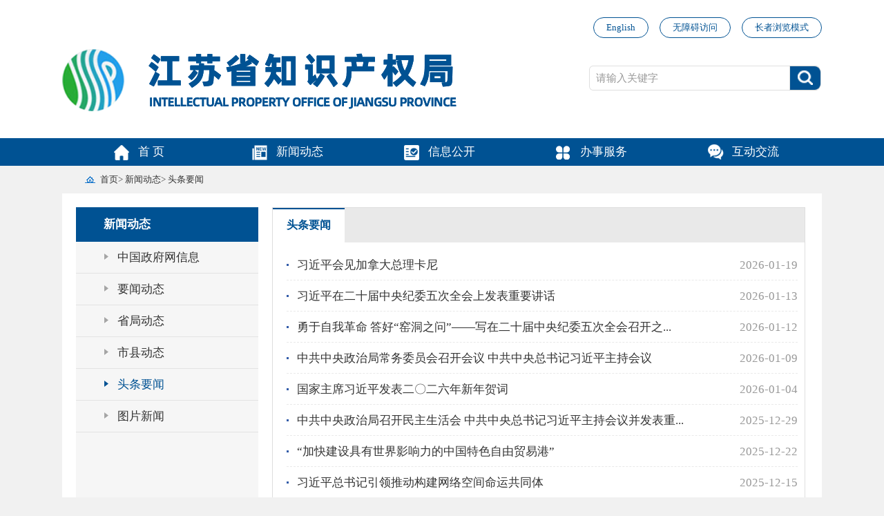

--- FILE ---
content_type: text/html
request_url: https://jsip.jiangsu.gov.cn/col/col78250/index.html
body_size: 6133
content:
<!DOCTYPE html>
<html>
	<head>
	<!--GS_0001_C11-->
		<meta http-equiv="X-UA-Compatible" content="IE=edge,chrome=1" />
		<meta http-equiv="Content-Type" content="text/html; charset=utf-8" /><script language="javascript" src="/module/jslib/jquery/jquery.js"></script>
<script language="javascript" src="/module/jslib/urite/urite.min.js"></script>
<meta name='WebId' content='16'>

		<meta name="renderer" content="webkit">
		<link rel="stylesheet" type="text/css" href="/images/2099/hanweb.css" />
		<link rel="stylesheet" type="text/css" href="/images/2099/column.css"/>
		<script src="/images/2099/jquery-1.8.3.js"></script>
		<title>江苏省知识产权局 头条要闻</title>
<meta name='Maketime' content='2026-01-19 09:03:06'>
<meta name="SiteName" content="江苏省知识产权局">
<meta name="SiteDomain" content="jsip.jiangsu.gov.cn,zscqj.jiangsu.gov.cn">
<meta name="SiteIDCode" content="3200000046">
<meta name="ColumnName" content="头条要闻">
<meta name="ColumnDescription" content="">
<meta name="ColumnKeywords" content="">
<meta name="ColumnType" content="">
<meta name="channel" content="头条要闻">
<meta name="chnlcatalog" content="">
<meta name="server" content="http://jsip.jiangsu.gov.cn/col/col78250/index.html,,">
<style>
.position{background: #f1f1f1;}

.con {
    margin: 0 auto 30px;}
.con-right-title span.on1{line-height: 46px;
			color: #005293;
			border-top: 2px #005293 solid;
			background-color: #fff;}
.default_pgContainer {
    background: #fff;
}
.con-left-list li.selected a {
    color: #005293;}
.con-left .con-left-title{background:#005293;}
.default_pgPerPage{display:none;}
.nav{margin-bottom:0px!important;}
.con-left .con-left-list{background-color: #f6f6f6;min-height: 726px;}
.con-right .con-right-list{min-height: 700px;border-bottom: 1px solid #dedede;}
.con-right-list ul li{border-bottom: 1px dashed #e9e9e9;}
.con-right-list ul {
    padding-right: 10px;
}
.hui{color:#999;}
.default_pgToolbar td{padding:0!important;}
body{min-width:1100px;}
.con-left-list li a{padding-right:10px;}
</style>
 <script>
    //    宽度可变(1200或1100)
        $("body").css("min-width","1100px");
    </script>

	</head>
	<body id="page_type" alt="栏目页">
    <div id="barrierfree_container">
				<script src="/script/0/1911041208106935.js"></script>


		<!--内容-->
				<!--当前位置-->
				<div class="position">
					<div class="position-txt w" ergodic="navigation" barrierfree_zone_dsc="导航区,当前访问位置。">
						<table cellspacing="0" cellpadding="0" border="0" class="tab-dang"><tr><td style="width:30px; text-align:center;"><img style="margin-top:-3px;" src="/picture/-1/1572684803865.png"></td><td><a href="/index.html" class="bt_link">首页</a></td><td><table width="100%" cellspacing="0" cellpadding="0" border="0">
<tr>
<td> > <a href="/col/col75863/index.html" class="bt_link">新闻动态</a></td><td> > <a href="/col/col78250/index.html" class="bt_link">头条要闻</a></td>
</tr></table></td></tr></table>
<style>
    .tab-dang{height: 40px;
        font-size: 13px;}
    .tab-dang{font-size: 13px;}
</style>

					</div>

				</div>
				<!--当前位置结束-->
		<div class="con w clearfix">
			<!--左侧-->
			<div class="con-left" ergodic="navigation" barrierfree_zone_dsc="导航区,左侧栏目导航。">
				<div class="con-left-title">
					新闻动态

				</div>
					<ul class="con-left-list">
    <li> <a href="/col/col75874/index.html">中国政府网信息</a> </li><li> <a href="/col/col75877/index.html">要闻动态</a> </li><li> <a href="/col/col75875/index.html">省局动态</a> </li><li> <a href="/col/col75876/index.html">市县动态</a> </li><li> <a href="/col/col78250/index.html">头条要闻</a> </li><li> <a href="/col/col80619/index.html">图片新闻</a> </li>
</ul>
			</div>
			
			<!--右侧-->
			<div class="con-right" ergodic="view" barrierfree_zone_dsc="视窗区,当前栏目信息列表。">
				<div class="con-right-title">
					<span class="on1">头条要闻		</span>
					
				</div>
				
				<div class="con-right-list" style="background-color: #fff;">
					 
					 	<div id="288186"><script type="text/xml"><datastore>
<nextgroup><![CDATA[<a href="/module/web/jpage/dataproxy.jsp?page=1&appid=1&appid=1&webid=16&path=/&columnid=78250&unitid=288186&webname=%25E6%25B1%259F%25E8%258B%258F%25E7%259C%2581%25E7%259F%25A5%25E8%25AF%2586%25E4%25BA%25A7%25E6%259D%2583%25E5%25B1%2580&permissiontype=0"></a>]]></nextgroup>
<recordset>
<ul class="clearfix">																		</ul>
<record><![CDATA[
<li style="width:100%;clear:both;"><span>2026-01-19</span>											<a href='https://www.gov.cn/yaowen/liebiao/202601/content_7054926.htm'title='习近平会见加拿大总理卡尼'target="_blank">习近平会见加拿大总理卡尼</a>											</li>	]]></record>
<record><![CDATA[
<li style="width:100%;clear:both;"><span>2026-01-13</span>											<a href='https://www.gov.cn/yaowen/liebiao/202601/content_7054532.htm'title='习近平在二十届中央纪委五次全会上发表重要讲话'target="_blank">习近平在二十届中央纪委五次全会上发表重要讲话</a>											</li>	]]></record>
<record><![CDATA[
<li style="width:100%;clear:both;"><span>2026-01-12</span>											<a href='https://www.gov.cn/yaowen/liebiao/202601/content_7054486.htm'title='勇于自我革命 答好“窑洞之问”——写在二十届中央纪委五次全会召开之际'target="_blank">勇于自我革命 答好“窑洞之问”——写在二十届中央纪委五次全会召开之...</a>											</li>	]]></record>
<record><![CDATA[
<li style="width:100%;clear:both;"><span>2026-01-09</span>											<a href='https://www.gov.cn/yaowen/liebiao/202601/content_7054263.htm'title='中共中央政治局常务委员会召开会议 中共中央总书记习近平主持会议'target="_blank">中共中央政治局常务委员会召开会议 中共中央总书记习近平主持会议</a>											</li>	]]></record>
<record><![CDATA[
<li style="width:100%;clear:both;"><span>2026-01-04</span>											<a href='https://www.gov.cn/yaowen/liebiao/202512/content_7053495.htm'title='国家主席习近平发表二〇二六年新年贺词'target="_blank">国家主席习近平发表二〇二六年新年贺词</a>											</li>	]]></record>
<record><![CDATA[
<li style="width:100%;clear:both;"><span>2025-12-29</span>											<a href='https://www.gov.cn/yaowen/liebiao/202512/content_7052839.htm'title='中共中央政治局召开民主生活会 中共中央总书记习近平主持会议并发表重要讲话'target="_blank">中共中央政治局召开民主生活会 中共中央总书记习近平主持会议并发表重...</a>											</li>	]]></record>
<record><![CDATA[
<li style="width:100%;clear:both;"><span>2025-12-22</span>											<a href='https://www.gov.cn/yaowen/liebiao/202512/content_7052126.htm'title='“加快建设具有世界影响力的中国特色自由贸易港”'target="_blank">“加快建设具有世界影响力的中国特色自由贸易港”</a>											</li>	]]></record>
<record><![CDATA[
<li style="width:100%;clear:both;"><span>2025-12-15</span>											<a href='https://www.gov.cn/yaowen/liebiao/202512/content_7051186.htm'title='习近平总书记引领推动构建网络空间命运共同体'target="_blank">习近平总书记引领推动构建网络空间命运共同体</a>											</li>	]]></record>
<record><![CDATA[
<li style="width:100%;clear:both;"><span>2025-12-12</span>											<a href='https://www.gov.cn/yaowen/liebiao/202512/content_7050963.htm'title='中央经济工作会议在北京举行 习近平发表重要讲话'target="_blank">中央经济工作会议在北京举行 习近平发表重要讲话</a>											</li>	]]></record>
<record><![CDATA[
<li style="width:100%;clear:both;"><span>2025-12-01</span>											<a href='https://www.gov.cn/yaowen/liebiao/202511/content_7049899.htm'title='《求是》杂志发表习近平总书记重要文章《推进党的自我革命要做到“五个进一步到位”》'target="_blank">《求是》杂志发表习近平总书记重要文章《推进党的自我革命要做到“五个...</a>											</li>	]]></record>
<record><![CDATA[
<li style="width:100%;clear:both;"><span>2025-11-24</span>											<a href='https://www.gov.cn/yaowen/liebiao/202511/content_7049111.htm'title='中共中央举行纪念胡耀邦同志诞辰110周年座谈会 习近平发表重要讲话'target="_blank">中共中央举行纪念胡耀邦同志诞辰110周年座谈会 习近平发表重要讲话</a>											</li>	]]></record>
<record><![CDATA[
<li style="width:100%;clear:both;"><span>2025-11-17</span>											<a href='https://www.gov.cn/yaowen/liebiao/202511/content_7048753.htm'title='《习近平法治文选》第一卷出版发行'target="_blank">《习近平法治文选》第一卷出版发行</a>											</li>	]]></record>
<record><![CDATA[
<li style="width:100%;clear:both;"><span>2025-11-10</span>											<a href='https://www.gov.cn/yaowen/liebiao/202511/content_7047577.htm'title='第十五届全国运动会在广东广州隆重开幕 习近平出席开幕式并宣布运动会开幕'target="_blank">第十五届全国运动会在广东广州隆重开幕 习近平出席开幕式并宣布运动会...</a>											</li>	]]></record>
<record><![CDATA[
<li style="width:100%;clear:both;"><span>2025-11-07</span>											<a href='https://www.gov.cn/yaowen/liebiao/202511/content_7047270.htm'title='习近平：认真学习贯彻党的二十届四中全会精神 高标准建设海南自由贸易港'target="_blank">习近平：认真学习贯彻党的二十届四中全会精神 高标准建设海南自由贸易...</a>											</li>	]]></record>
<record><![CDATA[
<li style="width:100%;clear:both;"><span>2025-11-03</span>											<a href='https://www.gov.cn/yaowen/liebiao/202511/content_7046883.htm'title='习近平主席出席亚太经合组织第三十二次领导人非正式会议并对韩国进行国事访问纪实'target="_blank">习近平主席出席亚太经合组织第三十二次领导人非正式会议并对韩国进行国...</a>											</li>	]]></record>
<record><![CDATA[
<li style="width:100%;clear:both;"><span>2025-10-31</span>											<a href='https://www.gov.cn/yaowen/liebiao/202510/content_7046515.htm'title='习近平出席亚太经合组织第三十二次领导人非正式会议并发表重要讲话'target="_blank">习近平出席亚太经合组织第三十二次领导人非正式会议并发表重要讲话</a>											</li>	]]></record>
<record><![CDATA[
<li style="width:100%;clear:both;"><span>2025-10-24</span>											<a href='https://www.gov.cn/yaowen/liebiao/202510/content_7045444.htm'title='中国共产党第二十届中央委员会第四次全体会议公报'target="_blank">中国共产党第二十届中央委员会第四次全体会议公报</a>											</li>	]]></record>
<record><![CDATA[
<li style="width:100%;clear:both;"><span>2025-10-21</span>											<a href='https://www.gov.cn/yaowen/liebiao/202510/content_7045117.htm'title='中国共产党第二十届中央委员会第四次全体会议在北京开始举行'target="_blank">中国共产党第二十届中央委员会第四次全体会议在北京开始举行</a>											</li>	]]></record>
<record><![CDATA[
<li style="width:100%;clear:both;"><span>2025-10-20</span>											<a href='https://www.gov.cn/yaowen/liebiao/202510/content_7045023.htm'title='确保基本实现社会主义现代化取得决定性进展——写在党的二十届四中全会召开之际'target="_blank">确保基本实现社会主义现代化取得决定性进展——写在党的二十届四中全会...</a>											</li>	]]></record>
<record><![CDATA[
<li style="width:100%;clear:both;"><span>2025-10-13</span>											<a href='https://www.gov.cn/yaowen/liebiao/202510/content_7044029.htm'title='以习近平同志为核心的党中央引领推动新时代妇女事业发展和妇联工作纪实'target="_blank">以习近平同志为核心的党中央引领推动新时代妇女事业发展和妇联工作纪实</a>											</li>	]]></record>
<record><![CDATA[
<li style="width:100%;clear:both;"><span>2025-10-09</span>											<a href='https://www.gov.cn/yaowen/liebiao/202510/content_7043504.htm'title='文明之光照亮复兴之路——以习近平文化思想为指引赓续中华文脉、谱写时代华章'target="_blank">文明之光照亮复兴之路——以习近平文化思想为指引赓续中华文脉、谱写时...</a>											</li>	]]></record>
<record><![CDATA[
<li style="width:100%;clear:both;"><span>2025-09-22</span>											<a href='https://www.gov.cn/yaowen/liebiao/202509/content_7041577.htm'title='《习近平关于民政工作论述摘编》出版发行'target="_blank">《习近平关于民政工作论述摘编》出版发行</a>											</li>	]]></record>
<record><![CDATA[
<li style="width:100%;clear:both;"><span>2025-09-18</span>											<a href='https://www.gov.cn/yaowen/liebiao/202509/content_7041093.htm'title='中国人民抗日战争暨世界反法西斯战争胜利80周年纪念活动总结会议在京举行习近平亲切接见纪念活动筹办工作各方面代表'target="_blank">中国人民抗日战争暨世界反法西斯战争胜利80周年纪念活动总结会议在京...</a>											</li>	]]></record>
<record><![CDATA[
<li style="width:100%;clear:both;"><span>2025-09-15</span>											<a href='https://www.gov.cn/yaowen/liebiao/202509/content_7040604.htm'title='习近平同瑞士联邦主席凯勒-祖特尔就中瑞建交75周年互致贺电'target="_blank">习近平同瑞士联邦主席凯勒-祖特尔就中瑞建交75周年互致贺电</a>											</li>	]]></record>
<record><![CDATA[
<li style="width:100%;clear:both;"><span>2025-09-08</span>											<a href='https://www.gov.cn/yaowen/liebiao/202509/content_7039477.htm'title='习近平将出席金砖国家领导人线上峰会'target="_blank">习近平将出席金砖国家领导人线上峰会</a>											</li>	]]></record>
<record><![CDATA[
<li style="width:100%;clear:both;"><span>2025-09-03</span>											<a href='https://www.gov.cn/yaowen/liebiao/202509/content_7038994.htm'title='纪念中国人民抗日战争暨世界反法西斯战争胜利80周年大会在京隆重举行天安门广场举行盛大阅兵仪式 习近平发表重要讲话并检阅受阅部队'target="_blank">纪念中国人民抗日战争暨世界反法西斯战争胜利80周年大会在京隆重举行...</a>											</li>	]]></record>
<record><![CDATA[
<li style="width:100%;clear:both;"><span>2025-09-01</span>											<a href='https://www.gov.cn/yaowen/liebiao/202509/content_7038631.htm'title='习近平在上海合作组织成员国元首理事会第二十五次会议上的讲话（全文）'target="_blank">习近平在上海合作组织成员国元首理事会第二十五次会议上的讲话（全文）</a>											</li>	]]></record>
<record><![CDATA[
<li style="width:100%;clear:both;"><span>2025-09-01</span>											<a href='https://www.gov.cn/yaowen/liebiao/202508/content_7038529.htm'title='习近平和彭丽媛为出席2025年上海合作组织峰会的国际贵宾举行欢迎宴会'target="_blank">习近平和彭丽媛为出席2025年上海合作组织峰会的国际贵宾举行欢迎宴...</a>											</li>	]]></record>
<record><![CDATA[
<li style="width:100%;clear:both;"><span>2025-08-25</span>											<a href='https://www.gov.cn/yaowen/liebiao/202508/content_7037599.htm'title='“共建中华民族共同体 书写美丽西藏新篇章”——习近平总书记率中央代表团出席西藏自治区成立60周年庆祝活动纪实'target="_blank">“共建中华民族共同体 书写美丽西藏新篇章”——习近平总书记率中央代...</a>											</li>	]]></record>
<record><![CDATA[
<li style="width:100%;clear:both;"><span>2025-08-18</span>											<a href='https://www.gov.cn/yaowen/liebiao/202508/content_7036916.htm'title='习近平同志《论坚持全面深化改革》第一卷、第二卷出版发行'target="_blank">习近平同志《论坚持全面深化改革》第一卷、第二卷出版发行</a>											</li>	]]></record>
<record><![CDATA[
<li style="width:100%;clear:both;"><span>2025-08-11</span>											<a href='https://www.gov.cn/yaowen/liebiao/202508/content_7035735.htm'title='习近平同俄罗斯总统普京通电话'target="_blank">习近平同俄罗斯总统普京通电话</a>											</li>	]]></record>
<record><![CDATA[
<li style="width:100%;clear:both;"><span>2025-08-08</span>											<a href='https://www.gov.cn/yaowen/liebiao/202508/content_7035470.htm'title='以新发展理念为指引 加快构建新发展格局——习近平总书记引领中国经济高质量发展'target="_blank">以新发展理念为指引 加快构建新发展格局——习近平总书记引领中国经济...</a>											</li>	]]></record>
<record><![CDATA[
<li style="width:100%;clear:both;"><span>2025-08-04</span>											<a href='https://www.gov.cn/yaowen/liebiao/202508/content_7035101.htm'title='习近平就研究吸收网民对“十五五”规划编制工作意见建议作出重要指示'target="_blank">习近平就研究吸收网民对“十五五”规划编制工作意见建议作出重要指示</a>											</li>	]]></record>
<record><![CDATA[
<li style="width:100%;clear:both;"><span>2025-07-28</span>											<a href='https://www.gov.cn/yaowen/liebiao/202507/content_7034030.htm'title='文化是灵魂——习近平文化思想在浙江的溯源与实践'target="_blank">文化是灵魂——习近平文化思想在浙江的溯源与实践</a>											</li>	]]></record>
<record><![CDATA[
<li style="width:100%;clear:both;"><span>2025-07-21</span>											<a href='https://www.gov.cn/yaowen/liebiao/202507/content_7032760.htm'title='习近平同毛里塔尼亚总统加兹瓦尼就中毛建交60周年互致贺电'target="_blank">习近平同毛里塔尼亚总统加兹瓦尼就中毛建交60周年互致贺电</a>											</li>	]]></record>
<record><![CDATA[
<li style="width:100%;clear:both;"><span>2025-07-14</span>											<a href='https://www.gov.cn/yaowen/liebiao/202507/content_7031746.htm'title='走出一条中国特色城市发展道路——以习近平同志为核心的党中央引领城市工作纪实'target="_blank">走出一条中国特色城市发展道路——以习近平同志为核心的党中央引领城市...</a>											</li>	]]></record>
<record><![CDATA[
<li style="width:100%;clear:both;"><span>2025-07-07</span>											<a href='https://www.gov.cn/yaowen/liebiao/202507/content_7030763.htm'title='《习近平生态文明文选》第一卷出版发行'target="_blank">《习近平生态文明文选》第一卷出版发行</a>											</li>	]]></record>
<record><![CDATA[
<li style="width:100%;clear:both;"><span>2025-06-23</span>											<a href='https://www.gov.cn/yaowen/liebiao/202506/content_7028797.htm'title='习近平会见新西兰总理拉克森'target="_blank">习近平会见新西兰总理拉克森</a>											</li>	]]></record>
<record><![CDATA[
<li style="width:100%;clear:both;"><span>2025-06-16</span>											<a href='https://www.gov.cn/yaowen/liebiao/202506/content_7027931.htm'title='《求是》杂志发表习近平总书记重要文章 《用中长期规划指导经济社会发展是我们党治国理政的一种重要方式》'target="_blank">《求是》杂志发表习近平总书记重要文章 《用中长期规划指导经济社会发...</a>											</li>	]]></record>
<record><![CDATA[
<li style="width:100%;clear:both;"><span>2025-06-09</span>											<a href='https://www.gov.cn/yaowen/liebiao/202506/content_7026860.htm'title='习近平同缅甸领导人敏昂莱就中缅建交75周年互致贺电'target="_blank">习近平同缅甸领导人敏昂莱就中缅建交75周年互致贺电</a>											</li>	]]></record>
<record><![CDATA[
<li style="width:100%;clear:both;"><span>2025-06-03</span>											<a href='https://www.gov.cn/yaowen/liebiao/202505/content_7026023.htm'title='《求是》杂志发表习近平总书记重要文章《加快建设教育强国》'target="_blank">《求是》杂志发表习近平总书记重要文章《加快建设教育强国》</a>											</li>	]]></record>
<record><![CDATA[
<li style="width:100%;clear:both;"><span>2025-05-26</span>											<a href='https://www.gov.cn/yaowen/liebiao/202505/content_7025180.htm'title='习近平向第二十届中国西部国际博览会致贺信'target="_blank">习近平向第二十届中国西部国际博览会致贺信</a>											</li>	]]></record>
<record><![CDATA[
<li style="width:100%;clear:both;"><span>2025-05-19</span>											<a href='https://www.gov.cn/zhengce/202505/content_7024130.htm'title='中共中央 国务院印发《党政机关厉行节约反对浪费条例》'target="_blank">中共中央 国务院印发《党政机关厉行节约反对浪费条例》</a>											</li>	]]></record>
<record><![CDATA[
<li style="width:100%;clear:both;"><span>2025-05-12</span>											<a href='https://www.gov.cn/yaowen/liebiao/202505/content_7023357.htm'title='“不为一时一事所惑，不为风高浪急所扰” ——习近平主席对俄罗斯进行国事访问并出席纪念苏联伟大卫国战争胜利80周年庆典纪实'target="_blank">“不为一时一事所惑，不为风高浪急所扰” ——习近平主席对俄罗斯进行...</a>											</li>	]]></record>
<record><![CDATA[
<li style="width:100%;clear:both;"><span>2025-05-07</span>											<a href='https://www.gov.cn/yaowen/liebiao/202505/content_7022579.htm'title='习近平同欧洲理事会主席科斯塔、欧盟委员会主席冯德莱恩就中欧建交50周年互致贺电'target="_blank">习近平同欧洲理事会主席科斯塔、欧盟委员会主席冯德莱恩就中欧建交50...</a>											</li>	]]></record>
</recordset>
</datastore></script></div><link rel="stylesheet" type="text/css" href="/module/web/jpage/theme/default/css/jpage.css"/><script language="javascript" src="/module/jslib/datepicker/WdatePicker.js"></script><script language="javascript" src="/module/jslib/jquery/cookie/jquery.cookie.js"></script><script language="javascript" src="/module/web/jpage/jquery.jpage.js"></script><script>var param_288186 = {col:1,appid:'1',webid:16,path:'/',columnid:78250,sourceContentType:1,unitid:'288186',webname:'江苏省知识产权局',permissiontype:0}; function jpage_288186(){$('#jpageform_288186 :input').each(function(){param_288186[$(this).attr('name')]=$(this).val();});$('#288186').jpage({themeName:'default',showMode:'full',totalRecord:1000,openCookies:false,dataBefore:'<ul class="clearfix">										',dataAfter:'								</ul>',groupSize:3,proxyUrl:'/module/web/jpage/dataproxy.jsp',perPage:15,barPosition:'bottom',ajaxParam:param_288186});};$(function(){$('#288186').jpage({themeName:'default',showMode:'full',totalRecord:73,openCookies:false,dataBefore:'<ul class="clearfix">										',dataStore:$('#288186').children('script').html(),dataAfter:'								</ul>',groupSize:3,proxyUrl:'/module/web/jpage/dataproxy.jsp',perPage:15,barPosition:'bottom',ajaxParam:param_288186});});</script>

				</div>
			</div>
		</div>
		<!--内容结束-->
		
						<script src="//jsip.jiangsu.gov.cn/script/0/73b5fa9852a74a178213072c9592c924.js"></script>
<style>
.footer{ padding-top:0px;}
</style>
		
		
		

		<script>
            $(".con-left-list li a").each(function(){
                $this = $(this);
                if($this[0].href==String(window.location)){
                    $this.parent("li").addClass("selected");
                }
            });
		</script>
</div>
	</div>
<!-- visitcount Begin --><iframe src='../../module/visitcount/visit.jsp?type=2&i_webid=16&i_columnid=78250' name="vishidden" id="vishidden" frameborder="0" style="width:0; height:0; display:none"></iframe><!-- visitcount End -->
<script language="javascript" src='/script/web_front.js'></script>
</body>
</html>


--- FILE ---
content_type: text/html;charset=UTF-8
request_url: https://jsip.jiangsu.gov.cn/module/visitcount/visit.jsp?type=2&i_webid=16&i_columnid=78250
body_size: 195
content:













<script>window.location.replace('https://www.jiangsu.gov.cn/vc/vc/interface/visit.jsp?type=2&i_webid=16&i_columnid=78250&i_articleid=0&url=http://jsip.jiangsu.gov.cn/col/col78250/index.html');</script>


--- FILE ---
content_type: text/css
request_url: https://jsip.jiangsu.gov.cn/images/2099/column.css
body_size: 1023
content:
@charset "utf-8";

*{margin: 0; padding: 0; box-sizing: border-box;}
body{background-color: #fff; font-family: "微软雅黑";}
.w{width: 1100px; margin: 0 auto;}
.clearfix{content: ""; display: table; clear: both;}
a{color:#333333;}
a:hover{color:#005293;transition:all 0.2s;-webkit-transition:all 0.2s;-o-transition:all 0.2s;-moz-transition:all 0.2s;}
/*主导航*/

/* 背景图 */

/*当前位置*/
.position{
	width: 100%;
	height: 40px;
	line-height: 40px;
	background-color: #f1f1f1;
}
.position .position-txt{
	padding-left: 25px;
	font-size: 13px;
	color: #454545;
}

/*内容*/
.con{
	margin: 0 auto 30px;
	background: #fff;
	padding: 20px 0 30px 0;
}
/*左侧*/
.con .con-left{
	float: left;
	width: 264px;
	margin:0 20px 0 20px;
	background-color: #efefef;
}
.con-left .con-left-title{
	width: 264px;
	height: 50px;
	line-height: 50px;
	padding-left: 40px;
	font-size: 17px;
	font-weight: bold;
	color: #fff;
	background-color: #005293;
}
.con-left .con-left-list{
	width:264px;
	font-size: 17px;
	color: #333;
	background-color: #fff;
}
.con-left-list li{
	width: 264px;
	line-height: 45px;
	padding-left: 40px;
	border-bottom: 1px #e3e3e3 solid;
}
.con-left-list li a{
	padding-left: 20px;
	background: url(hui3.png) no-repeat left 16px;
	font-size: 17px;
	color: #333;
	display:block;
}
.con-left-list li:hover a{
	background: url(blue3.png) no-repeat left 16px;
	color:#005293;
}

 .con-left-list li.selected a{
	background: url(blue3.png) no-repeat left 16px;
	color: #005293;
}

/*右侧*/
.con .con-right{
	float: left;
	width: 772px;
	background-color: #f9f9f9;
	border:1px solid #dedede;

}
.con-right .con-right-title{
	width: 770px;
	height: 50px;
	background-color: #e9e9e9;
}
.con-right-title span{
	float: left;
	padding:0 20px;
	height: 50px;
	line-height: 50px;
	text-align: center;
	font-size: 16px;
	font-weight: bold;
	color: #606060;
	background-color: #e9e9e9;
}


.con-right .con-right-list{
	width: 770px;
	background-color: #fff;
}
.con-right-list ul{
	font-size: 17px;
	color: #333;
	width: 750px;
	margin: 0 0 0 20px;
	padding-top: 10px;
}
.con-right-list ul li{
	padding-left: 15px;
	height: 45px;
	line-height: 45px;
	font-size: 17px;
	background: url(dian.png) no-repeat left center;
}

.con-right-list ul li a{
	color: #333;
}
.con-right-list ul li span{
	float: right;
	color: #999;
}

/*.footer-banner{*/
	/*width: 100%;*/
	/*height: 40px;*/
	/*line-height: 40px;*/
	/*font-size: 13px;*/
	/*color: #fff;*/
	/*text-align: center;*/
	/*background-color: #427fda;*/
/*}*/

/*.footer{*/
	/*width: 100%;*/
	/*height: 110px;*/
	/*line-height: 110px;*/
	/*font-size: 13px;*/
	/*color: #999;*/
	/*text-align: center;*/
	/*background-color: #dbdbdb;*/
/*}*/


--- FILE ---
content_type: application/javascript
request_url: https://jsip.jiangsu.gov.cn/script/0/73b5fa9852a74a178213072c9592c924.js
body_size: 1818
content:
document.writeln("<div class=\'footer\'>");
document.writeln("  <div class=\'w1100 cf\' style=\'position: relative;\' ergodic=\'serve\' barrierfree_zone_dsc=\'服务区,当前为网页底部服务区，有党政机关标志、纠错、主办单位、icp备案号、网站标识码、公安备案号、版权声明、网站导航等服务内容。\'>");
document.writeln("      <div class=\'f_left\'>");
document.writeln("          <a href=\'http://bszs.conac.cn/sitename?method=show&id=105E03E77EB221CFE053012819ACD4B6\' target=\'_blank\' title=\'党政机关\'><img src=\'http://jsip.jiangsu.gov.cn/picture/204/1911041142486289482.png\' alt=\'党政机关\'></a>");
document.writeln("         <a id=\"_jiucuo_\" href=\"https://zfwzgl.www.gov.cn/exposure/jiucuo.html?site_code=3200000046&url=http%3A%2F%2Fwb.jiangsu.gov.cn%2F\" target=\'_blank\' title=\'政府网站找错\'>");
document.writeln("          <img src=\'http://jsip.jiangsu.gov.cn/picture/204/1911041142485818768.png\' alt=\'政府网站找错\'>");
document.writeln("          </a>");
document.writeln("      </div>");
document.writeln("      <div class=\'f_con\'>");
document.writeln("          <ul class=\'cf\'>");
document.writeln("              <li><a href=\'/col/col75921/index.html\' target=\'_blank\'>版权声明</a></li>");
document.writeln("              <li>|</li>");
document.writeln("              <li><a href=\'/col/col76301/index.html\' target=\'_blank\'>网站导航</a></li>");
document.writeln("              <li>|</li>");
document.writeln("              <li><a href=\'http://mail.js.gov.cn/\' target=\'_blank\'>邮箱系统</a></li>");
document.writeln("              <li>|</li>");
document.writeln("              <li><a href=\'/col/col75924/index.html\' target=\'_blank\'>信息量统计</a></li>");
document.writeln("          </ul>");
document.writeln("          <div><a style=\'margin: 0 10px;\' href=\'https://beian.miit.gov.cn/\' target=\'_blank\' title=\'网站备案序号\'>网站备案序号：苏ICP备2023024089号</a><a style=\'margin: 0 10px;\' href=\'http://www.beian.gov.cn/portal/registerSystemInfo?recordcode=32010602010422\' target=\'_blank\' title=\'苏公网安备\'><img src=\'http://jsip.jiangsu.gov.cn/picture/204/1911041156343843157.png\' alt=\'苏公网安备\'>苏公网安备：32010602010422</a></div>");
document.writeln("          <p>版权所有：江苏省知识产权局    政府网站标识码：3200000046    维权援助热线：400-8869-661</p>");
document.writeln("          <p style=\'color:#fff;\'>地址：江苏省南京市建邺区汉中门大街145号江苏政务服务中心二期六楼    邮编：210036</p>");
document.writeln("      </div>");
document.writeln("      <div class=\'f_right\'>");
document.writeln("          <a><img src=\'http://jsip.jiangsu.gov.cn/picture/0/2510211052466006444.png\' height='90' alt=\'官方微信\'></br>官方微信</a>");
document.writeln("      </div>");
document.writeln("  </div>");
document.writeln("</div>");
document.writeln("<!--<div class=\'foot\'>");
document.writeln("  版权所有：江苏省知识产权局");
document.writeln("</div>-->");
document.writeln("<!--<script id=\"_jiucuo_\" sitecode=\'3200000046\' src=\'https://zfwzgl.www.gov.cn/exposure/jiucuo.js\'></script>-->");
document.writeln("");
document.writeln("");
document.writeln("<style>");
document.writeln("/* 底部样式 */");
document.writeln(".w1100 {");
document.writeln("  width: 1100px;");
document.writeln("  margin: 0 auto;");
document.writeln("}");
document.writeln(".footer{");
document.writeln("  height:auto;");
document.writeln("  background:#0d4775;");
document.writeln("  padding: 10px 0 4px;");
document.writeln("}");
document.writeln(".f_con ul a,.f_con,.f_con p a,.f_con div a{");
document.writeln("  color:#fff;");
document.writeln("}");
document.writeln(".f_con ul li{float:left;}");
document.writeln(".f_con ul li{");
document.writeln("  margin:3px 5px;");
document.writeln("}");
document.writeln(".f_left{position: absolute;left:0px;top:20px;}");
document.writeln(".f_con ul{width:355px;margin:0px auto;}");
document.writeln(".f_con{text-align: center;margin:0 auto;line-height: 25px;}");
document.writeln(".f_right{position: absolute;right:0px;top:0px; text-align:center;color:#fff;}");
document.writeln(".f_right a{ color:#fff;}");
document.writeln(".foot{");
document.writeln("  display:none;");
document.writeln("}");
document.writeln(".footer{");
document.writeln("  display:block;");
document.writeln("}");
document.writeln("@media only screen and (max-width:767px){");
document.writeln("/* 底部 */");
document.writeln(".w1100 {");
document.writeln("  width: 1100px;");
document.writeln("  margin: 0 auto;");
document.writeln("}");
document.writeln(".footer{");
document.writeln("  display:none;");
document.writeln("}");
document.writeln(".foot{");
document.writeln("  display:block!important;");
document.writeln("  height:4.1rem;");
document.writeln("  line-height:4.1rem;");
document.writeln("  background:#1a56a8;");
document.writeln("  color:#fff;");
document.writeln("  text-align: center;");
document.writeln("  font-size: 1.1rem;");
document.writeln("  margin-top:0.8rem;");
document.writeln("}");
document.writeln("}");
document.writeln("</style>");
document.writeln("<style>");
document.writeln("    /* 适老化底部样式 */");
document.writeln("    .old_type .f_con {");
document.writeln("        text-align: center;");
document.writeln("        margin: 0 auto;");
document.writeln("        line-height: 40px;");
document.writeln("    }");
document.writeln("");
document.writeln("    .old_type .f_con ul {");
document.writeln("        width: 430px !important;");
document.writeln("    }");
document.writeln("");
document.writeln("    .old_type .f_con,");
document.writeln("    .old_type .f_con ul a,");
document.writeln("    .old_type .f_con p a {");
document.writeln("        color: #fff;");
document.writeln("        font-size: 20px;");
document.writeln("    }");
document.writeln("");
document.writeln("    .old_type .f_con img {");
document.writeln("        vertical-align: inherit;");
document.writeln("    }");
document.writeln("</style>");

--- FILE ---
content_type: application/javascript
request_url: https://jsip.jiangsu.gov.cn/script/0/2212201240178531.js
body_size: 1786
content:
document.writeln("<style>");
document.writeln("  /* 老年版鼠标指针样式 */");
document.writeln("    .old_type * {");
document.writeln("        cursor: url(http://sthjt.jiangsu.gov.cn/picture/0/mouse_default.cur), auto !important;");
document.writeln("    }");
document.writeln("");
document.writeln("    .old_type a,");
document.writeln("    .old_type a img,");
document.writeln("    .old_type a span,");
document.writeln("    .old_type a div,");
document.writeln("    .old_type a p,");
document.writeln("    .old_type .tpxw-box .hd ul li,");
document.writeln("    .old_type .old_boount span,");
document.writeln("    .old-header-search-submit {");
document.writeln("        cursor: url(http://sthjt.jiangsu.gov.cn/picture/0/pointer.cur), auto !important;");
document.writeln("    }");
document.writeln("");
document.writeln("    body.old_type::-webkit-scrollbar {");
document.writeln("        /* display: none; */");
document.writeln("    }");
document.writeln("");
document.writeln("    body.mobile_type.old_type .jiange {");
document.writeln("        display: none;");
document.writeln("    }");
document.writeln("");
document.writeln("    /* 老年版按钮样式 */");
document.writeln("    .new_boount {");
document.writeln("        padding: 0 18px;");
document.writeln("        cursor: pointer;");
document.writeln("    }");
document.writeln("");
document.writeln("    .old_boount,");
document.writeln("    .old_type .new_boount {");
document.writeln("        display: none !important;");
document.writeln("    }");
document.writeln("");
document.writeln("    .old_type .head-wzafw,");
document.writeln("    .old_type .old_boount {");
document.writeln("        display: block !important");
document.writeln("    }");
document.writeln("");
document.writeln("    .clearfix {");
document.writeln("        zoom: 1;");
document.writeln("    }");
document.writeln("");
document.writeln("    .clearfix:after {");
document.writeln("        content: \'020\';");
document.writeln("        height: 0px;");
document.writeln("        display: block;");
document.writeln("        overflow: hidden;");
document.writeln("        clear: both;");
document.writeln("    }");
document.writeln("");
document.writeln("");
document.writeln("    /* 老年版分页样式开始 */");
document.writeln("    .old_type .default_pgToolbar {");
document.writeln("        background: none;");
document.writeln("        border: none;");
document.writeln("        margin-bottom: 15px;");
document.writeln("        margin-top: 31px;");
document.writeln("    }");
document.writeln("");
document.writeln("    .old_type .default_pgPanel tr td:nth-child(6) {");
document.writeln("        display: none;");
document.writeln("    }");
document.writeln("");
document.writeln("    .old_type .default_pgPerPage {");
document.writeln("        display: none;");
document.writeln("    }");
document.writeln("");
document.writeln("    .old_type .default_pgFirst {");
document.writeln("        width: 81px;");
document.writeln("        height: 50px;");
document.writeln("        background: url(/picture/249/2301040945104205179.png) no-repeat center;");
document.writeln("        background-size: contain;");
document.writeln("    }");
document.writeln("");
document.writeln("    .old_type .default_pgFirstDisabled {");
document.writeln("        width: 81px;");
document.writeln("        height: 50px;");
document.writeln("        background: url(/picture/249/2301040945104457301.png) no-repeat center;");
document.writeln("        cursor: auto;");
document.writeln("        background-size: contain;");
document.writeln("        cursor: url(http://sthjt.jiangsu.gov.cn/picture/0/mouse_default.cur), auto !important;");
document.writeln("    }");
document.writeln("");
document.writeln("    .old_type .default_pgPrev {");
document.writeln("        width: 120px;");
document.writeln("        height: 50px;");
document.writeln("        background: url(/picture/249/2301040945105207619.png) no-repeat center;");
document.writeln("        background-size: contain;");
document.writeln("        margin-right: 20px;");
document.writeln("        margin-left: 20px;");
document.writeln("    }");
document.writeln("");
document.writeln("    .old_type .default_pgPrevDisabled {");
document.writeln("        width: 120px;");
document.writeln("        height: 50px;");
document.writeln("        background: url(/picture/249/2301040945105381857.png) no-repeat center;");
document.writeln("        cursor: auto;");
document.writeln("        background-size: contain;");
document.writeln("        cursor: url(http://sthjt.jiangsu.gov.cn/picture/0/mouse_default.cur), auto !important;");
document.writeln("    }");
document.writeln("");
document.writeln("    .old_type .default_separator {");
document.writeln("        display: none;");
document.writeln("    }");
document.writeln("");
document.writeln("    .old_type .default_pgNext {");
document.writeln("        width: 120px;");
document.writeln("        height: 50px;");
document.writeln("        background: url(/picture/249/2301040945105583036.png) no-repeat center;");
document.writeln("        background-size: contain;");
document.writeln("    }");
document.writeln("");
document.writeln("    .old_type .default_pgLast {");
document.writeln("        width: 80px;");
document.writeln("        height: 50px;");
document.writeln("        background: url(/picture/249/2301040945104822193.png) no-repeat center;");
document.writeln("        background-size: contain;");
document.writeln("        margin-left: 20px;");
document.writeln("    }");
document.writeln("");
document.writeln("    .old_type .default_pgRefresh {");
document.writeln("        width: 30px;");
document.writeln("        height: 30px;");
document.writeln("        background: url(/picture/249/2301040945104635583.png) no-repeat center;");
document.writeln("        background-size: contain;");
document.writeln("        margin-left: 23px;");
document.writeln("    }");
document.writeln("");
document.writeln("    .old_type .default_pgLastDisabled {");
document.writeln("        background: url(/picture/249/2301040945105029515.png) no-repeat center;");
document.writeln("        background-size: contain;");
document.writeln("        cursor: url(http://sthjt.jiangsu.gov.cn/picture/0/mouse_default.cur), auto !important;");
document.writeln("");
document.writeln("    }");
document.writeln("");
document.writeln("    .old_type .default_pgNextDisabled {");
document.writeln("        background: url(/picture/249/2301040945105814987.png) no-repeat center;");
document.writeln("        background-size: contain;");
document.writeln("        cursor: url(http://sthjt.jiangsu.gov.cn/picture/0/mouse_default.cur), auto !important;");
document.writeln("    }");
document.writeln("");
document.writeln("    .old_type .default_pgSearchInfo {");
document.writeln("        display: none;");
document.writeln("    }");
document.writeln("");
document.writeln("    .old_type .default_pgToolbar td {");
document.writeln("        font-size: 20px;");
document.writeln("        width: auto;");
document.writeln("        padding: 0 0px 0 0px;");
document.writeln("    }");
document.writeln("");
document.writeln("    .old_type .default_pgToolbar td input {");
document.writeln("        outline: none;");
document.writeln("    }");
document.writeln("");
document.writeln("    .old_type .default_pgCurrentPage {");
document.writeln("        width: 36px;");
document.writeln("        height: 50px;");
document.writeln("        line-height: 50px;");
document.writeln("    }");
document.writeln("");
document.writeln("    .old_type .default_pgPanel {");
document.writeln("        margin: 0 auto;");
document.writeln("        float: none;");
document.writeln("        width: auto !important;");
document.writeln("    }");
document.writeln("    /* 老年版分页样式结束 */");
document.writeln("</style>");
$(function() {
    // 判断地址是否含本域名
    var domainName = window.location.hostname
    $('.currpos a,.sideMenu ul li a').map(function() {
        var href = $(this).attr('href')
        if (href.indexOf('http') !== -1 && href.indexOf(domainName) == -1) {
            $(this).attr('target', '_blank')
        }
    });

    // 判断老年版和普通版
    var storage = window.localStorage;
    // 获取浏览器页面宽度
    var clientWidth = $("html").outerWidth();
    // 判断localstorage存储中是否含有key为mode，true则是老年版，添加老年版class类名old_type
    if (storage.hasOwnProperty("mode")) {
        $("body").addClass("old_type");
    } else {
        $("body").removeClass("old_type");
        var dqymdzhccc = window.location.href;
    }
    // 进入老年版按钮点击，创建存储键值，并在body添加class类名
    $(".new_boount").click(function() { // 进入老年版按钮点击
        $("body").addClass("old_type");
        storage.setItem("mode", 2);
    });
    // 退出老年版按钮点击，删除存储键值，并移除body的class类名
    $(".old_boount").click(function() {
        $("body").removeClass("old_type");
        storage.removeItem("mode");
    });
});

--- FILE ---
content_type: application/javascript
request_url: https://jsip.jiangsu.gov.cn/script/0/1911041208106935.js
body_size: 4599
content:
document.writeln("<script language=\'javascript\' id=\"barrierfree\" src=\'/module/jslib/accessiblereading/load.js\'></script>");
document.writeln("<div style=\'background:#fff;\'>");
document.writeln("    <div class=\'top w1100 cf top1\'>");
document.writeln("        <div class=\'top_top cf\' ergodic=\'serve\' barrierfree_zone_dsc=\'服务区,当前为网站顶部服务区。\'>");
document.writeln("            <a class=\'old_boount\' role=\'button\'>退出长者模式</a>");
document.writeln("            <a class=\'new_boount\' role=\'button\'>长者浏览模式</a>");
document.writeln("            <a href=\"javascript:;\" onclick=\"toggleToolBar();\" class=\"head-wzafw\">无障碍访问</a>");
document.writeln("            <a href=\'http://jsip.jiangsu.gov.cn/col/col77582/index.html\' target=\'_blank\'>English</a>");
document.writeln("        </div>");
document.writeln("        <div class=\'top_con cf\'>");
document.writeln("            <div class=\'logo\'>");
document.writeln("                <img src=\'/picture/204/1911041142486672141.png\' alt=\'江苏省知识产权局\'>");
document.writeln("            </div>");
document.writeln("            <div class=\'search1\' ergodic=\'serve\' barrierfree_zone_dsc=\'服务区,当前为网站检索服务区。\'>");
document.writeln("                <form id=\'Formdh\' action=\'http://www.jiangsu.gov.cn/jrobot/search.do\' method=\'get\' target=\'_blank\' onsubmit=\'return  checkFormguolv()\'");
document.writeln("                    style=\'margin:0;\'>");
document.writeln("                    <input type=\'text\' name=\'q\' class=\'search_txt\' id=\'header-form-inp\' value=\'请输入关键字\'");
document.writeln("                        onClick=\"if(this.value==\'请输入关键字\'){this.value=\'\';this.focus();}\"");
document.writeln("                        onBlur=\"if(this.value==\'\'){this.value=\'请输入关键字\'}\" />");
document.writeln("                    <input type=\'submit\' class=\'search_bnt\' value=\' \' />");
document.writeln("                    <div style=\'display: none\'>");
document.writeln("                        <input id=\'webid\' name=\'webid\' type=\'hidden\' value=\'16\'>");
document.writeln("                        <input name=\'pg\' type=\'hidden\' value=\'10\'>");
document.writeln("                        <input name=\'p\' type=\'hidden\' value=\'1\'>");
document.writeln("                        <input name=\'od\' type=\'hidden\' value=\'1\'>");
document.writeln("                        <input name=\'tpl\' type=\'hidden\' value=\'2\'>");
document.writeln("                        <input name=\'category\' type=\'hidden\' value=\'\'>");
document.writeln("");
document.writeln("                    </div>");
document.writeln("                </form>");
document.writeln("                <span class=\'hot_word\' style=\'display:none;\'>热词：国际版权博览会 | 媒体融合 | 明珠奖 </span>");
document.writeln("            </div>");
document.writeln("        </div>");
document.writeln("    </div>");
document.writeln("    <div style=\'background:#005293;\'>");
document.writeln("        <ul class=\'nav nav_pc w1100\' ergodic=\'navigation\' barrierfree_zone_dsc=\'导航区,当前为网页顶部主导航区，有首页、新闻动态、信息公开、办事服务、互动交流等栏目\'>");
document.writeln("            <li class=\'nav01\'><a href=\'/\'>首 页</a></li>");
document.writeln("            <li class=\'nav02\'><a href=\'/col/col75877/index.html\'>新闻动态</a></li>");
document.writeln("            <li class=\'nav03\'><a href=\'/col/col85023/index.html\'>信息公开</a></li>");
document.writeln("            <li class=\'nav04\'><a href=\'/col/col76183/index.html\'>办事服务</a></li>");
document.writeln("            <li class=\'nav05\'><a href=\'/col/col75914/index.html\'>互动交流</a></li>");
document.writeln("        </ul>");
document.writeln("    </div>");
document.writeln("</div>");
document.writeln("");
document.writeln("");
document.writeln("");
document.writeln("");
document.writeln("<style>");
document.writeln("    /*commom style*/");
document.writeln("    *,");
document.writeln("    *:before,");
document.writeln("    *:after {");
document.writeln("        box-sizing: border-box;");
document.writeln("        -webkit-box-sizing: border-box;");
document.writeln("        -moz-box-sizing: border-box;");
document.writeln("    }");
document.writeln("");
document.writeln("    body,");
document.writeln("    h1,");
document.writeln("    h2,");
document.writeln("    h3,");
document.writeln("    h4,");
document.writeln("    h5,");
document.writeln("    h6,");
document.writeln("    hr,");
document.writeln("    p,");
document.writeln("    blockquote,");
document.writeln("    dl,");
document.writeln("    dt,");
document.writeln("    dd,");
document.writeln("    ul,");
document.writeln("    ol,");
document.writeln("    li,");
document.writeln("    pre,");
document.writeln("    form,");
document.writeln("    fieldset,");
document.writeln("    legend,");
document.writeln("    button,");
document.writeln("    input,");
document.writeln("    textarea,");
document.writeln("    th,");
document.writeln("    td,");
document.writeln("    img {");
document.writeln("        border: medium none;");
document.writeln("        margin: 0;");
document.writeln("        padding: 0;");
document.writeln("    }");
document.writeln("");
document.writeln("    em {");
document.writeln("        font-style: normal;");
document.writeln("    }");
document.writeln("");
document.writeln("    ul,");
document.writeln("    ol {");
document.writeln("        list-style: none;");
document.writeln("    }");
document.writeln("");
document.writeln("    table {");
document.writeln("        border-collapse: collapse;");
document.writeln("        border-spacing: 0;");
document.writeln("    }");
document.writeln("");
document.writeln("    a,");
document.writeln("    ins {");
document.writeln("        text-decoration: none;");
document.writeln("    }");
document.writeln("");
document.writeln("    *:focus {");
document.writeln("        outline: none;");
document.writeln("    }");
document.writeln("");
document.writeln("    a {");
document.writeln("        color: #333;");
document.writeln("        outline: none !important;");
document.writeln("    }");
document.writeln("");
document.writeln("    a:hover {");
document.writeln("        color: #355e92;");
document.writeln("    }");
document.writeln("");
document.writeln("    .fl {");
document.writeln("        float: left;");
document.writeln("    }");
document.writeln("");
document.writeln("    .fr {");
document.writeln("        float: right;");
document.writeln("    }");
document.writeln("");
document.writeln("    .cf:after {");
document.writeln("        display: block;");
document.writeln("        content: \'\';");
document.writeln("        height: 0;");
document.writeln("        visibility: hidden;");
document.writeln("        clear: both;");
document.writeln("    }");
document.writeln("");
document.writeln("    .cf {");
document.writeln("        zoom: 1;");
document.writeln("    }");
document.writeln("");
document.writeln("    .hide {");
document.writeln("        display: none;");
document.writeln("    }");
document.writeln("");
document.writeln("    .block {");
document.writeln("        display: block;");
document.writeln("    }");
document.writeln("");
document.writeln("    body {");
document.writeln("        font-family: 微软雅黑;");
document.writeln("        margin: 0;");
document.writeln("        padding: 0;");
document.writeln("        font-size: 15px;");
document.writeln("    }");
document.writeln("");
document.writeln("    /*commom style*/");
document.writeln("");
document.writeln("");
document.writeln("    .cf:after {");
document.writeln("        display: block;");
document.writeln("        content: \'\';");
document.writeln("        height: 0;");
document.writeln("        visibility: hidden;");
document.writeln("        clear: both;");
document.writeln("    }");
document.writeln("");
document.writeln("    .w1100 {");
document.writeln("        width: 1100px;");
document.writeln("        margin: 0 auto;");
document.writeln("    }");
document.writeln("");
document.writeln("    .hide {");
document.writeln("        display: none;");
document.writeln("    }");
document.writeln("");
document.writeln("    body {");
document.writeln("        background: #f1f1f1;");
document.writeln("    }");
document.writeln("");
document.writeln("    /* 头部样式 */");
document.writeln("    .top {");
document.writeln("        height: 200px;");
document.writeln("        background: #fff;");
document.writeln("    }");
document.writeln("");
document.writeln("    .top_top {");
document.writeln("        text-align: right;");
document.writeln("        font-size: 13px;");
document.writeln("        color: #fff;");
document.writeln("        padding-top: 25px;");
document.writeln("    }");
document.writeln("");
document.writeln("    .top_top a {");
document.writeln("        display: block;");
document.writeln("        float:right;");
document.writeln("        width:auto;");
document.writeln("        height:30px;");
document.writeln("        line-height:28px;");
document.writeln("        text-align:center;");
document.writeln("        border: 1px solid #005293;");
document.writeln("        border-radius: 100px;");
document.writeln("        color:#005293;");
document.writeln("        margin-left: 16px;");
document.writeln("        padding: 0 18px;");
document.writeln("    }");
document.writeln("");
document.writeln("    .logo {");
document.writeln("        float: left;");
document.writeln("        margin-top: 10px;");
document.writeln("    }");
document.writeln("");
document.writeln("    .search1 {");
document.writeln("        margin-top: 40px;");
document.writeln("        float: right;");
document.writeln("        width: 337px;");
document.writeln("        height: 36px;");
document.writeln("        background: url(/picture/204/1911041142486866048.png) no-repeat;");
document.writeln("    }");
document.writeln("");
document.writeln("    .search1 .search_txt {");
document.writeln("        width: 295px;");
document.writeln("        height: 36px;");
document.writeln("        background: none;");
document.writeln("        padding: 10px;");
document.writeln("        color: #999999;");
document.writeln("    }");
document.writeln("");
document.writeln("    .search_bnt {");
document.writeln("        width: 35px;");
document.writeln("        height: 36px;");
document.writeln("        background: none;");
document.writeln("    }");
document.writeln("");
document.writeln("    .hot_word {");
document.writeln("        color: #fff;");
document.writeln("        font-size: 13px;");
document.writeln("        display: inline-block;");
document.writeln("        text-align: right;");
document.writeln("        width: 335px;");
document.writeln("        margin-top: 10px;");
document.writeln("    }");
document.writeln("");
document.writeln("    /* 导航 */");
document.writeln("    ul.nav {");
document.writeln("        height: 40px;");
document.writeln("        background: #005293;");
document.writeln("    }");
document.writeln("");
document.writeln("    .nav.nav_pc li {");
document.writeln("        width: 220px;");
document.writeln("        height: 40px;");
document.writeln("        line-height: 40px;");
document.writeln("        float: left;");
document.writeln("    }");
document.writeln("");
document.writeln("    .nav.nav_pc a {");
document.writeln("        font-size: 17px;");
document.writeln("        color: #fff;");
document.writeln("        display: inline-block;");
document.writeln("        width: 220px;");
document.writeln("        height: 40px;");
document.writeln("    }");
document.writeln("");
document.writeln("    .nav01 a {");
document.writeln("        background: url(/picture/204/1911041142487049233.png) no-repeat 75px center;");
document.writeln("        padding-left: 110px;");
document.writeln("    }");
document.writeln("");
document.writeln("    .nav01.act a {");
document.writeln("        background: url(/picture/204/1911041142487049233.png) no-repeat 75px center #0265b3;");
document.writeln("        padding-left: 110px;");
document.writeln("    }");
document.writeln("");
document.writeln("    .nav02 a {");
document.writeln("        background: url(/picture/204/1911041142487231354.png) no-repeat 55px center;");
document.writeln("        padding-left: 90px;");
document.writeln("    }");
document.writeln("");
document.writeln("    .nav02.act a {");
document.writeln("        background: url(/picture/204/1911041142487231354.png) no-repeat 55px center #0265b3;");
document.writeln("        padding-left: 90px;");
document.writeln("    }");
document.writeln("");
document.writeln("    .nav03 a {");
document.writeln("        background: url(/picture/204/1911041142487401423.png) no-repeat 55px center;");
document.writeln("        padding-left: 90px;");
document.writeln("    }");
document.writeln("");
document.writeln("    .nav03.act a {");
document.writeln("        background: url(/picture/204/1911041142487401423.png) no-repeat 55px center #0265b3;");
document.writeln("        padding-left: 90px;");
document.writeln("    }");
document.writeln("");
document.writeln("    .nav04 a {");
document.writeln("        background: url(/picture/204/1911041142487592313.png) no-repeat 55px center;");
document.writeln("        padding-left: 90px;");
document.writeln("    }");
document.writeln("");
document.writeln("    .nav04.act a {");
document.writeln("        background: url(/picture/204/1911041142487592313.png) no-repeat 55px center #0265b3;");
document.writeln("        padding-left: 90px;");
document.writeln("    }");
document.writeln("");
document.writeln("    .nav05 a {");
document.writeln("        background: url(/picture/204/1911041142487789789.png) no-repeat 55px center;");
document.writeln("        padding-left: 90px;");
document.writeln("    }");
document.writeln("");
document.writeln("    .nav05.act a {");
document.writeln("        background: url(/picture/204/1911041142487789789.png) no-repeat 55px center #0265b3;");
document.writeln("        padding-left: 90px;");
document.writeln("    }");
document.writeln("</style>");
document.writeln("<style>");
document.writeln("    /* 适老化头部样式 */");
document.writeln("    .old_type .top_top a {");
document.writeln("        height: 50px;");
document.writeln("        font-size: 24px !important;");
document.writeln("        line-height: 48px !important;");
document.writeln("        padding: 0 30px;");
document.writeln("    }");
document.writeln("");
document.writeln("    .old_type .top {");
document.writeln("        height: 240px;");
document.writeln("    }");
document.writeln("");
document.writeln("    .old_type .logo {");
document.writeln("        margin-top: 20px;");
document.writeln("    }");
document.writeln("");
document.writeln("    .old_type .search1 {");
document.writeln("        margin-top: 50px;");
document.writeln("        width: 467px;");
document.writeln("        height: 50px;");
document.writeln("        background-size: auto 100%;");
document.writeln("    }");
document.writeln("");
document.writeln("    .old_type .search1 .search_txt {");
document.writeln("        width: 404px;");
document.writeln("        height: 50px;");
document.writeln("        line-height: 50px;");
document.writeln("        padding: 0 10px;");
document.writeln("        box-sizing: border-box;");
document.writeln("        font-size: 24px;");
document.writeln("    }");
document.writeln("");
document.writeln("    .old_type .search_bnt {");
document.writeln("        width: 63px;");
document.writeln("        height: 50px;");
document.writeln("        float: right;");
document.writeln("    }");
document.writeln("");
document.writeln("    .old_type ul.nav {");
document.writeln("        height: 60px;");
document.writeln("    }");
document.writeln("");
document.writeln("    .old_type .nav.nav_pc li {");
document.writeln("        height: 60px;");
document.writeln("        line-height: 60px;");
document.writeln("    }");
document.writeln("");
document.writeln("    .old_type .nav.nav_pc a {");
document.writeln("        font-size: 26px;");
document.writeln("        height: 60px;");
document.writeln("    }");
document.writeln("");
document.writeln("    .old_type .nav01 a {");
document.writeln("        background: url(/picture/204/1911041142487049233.png) no-repeat 62px center;");
document.writeln("        padding-left: 98px;");
document.writeln("    }");
document.writeln("");
document.writeln("    .old_type .nav02 a {");
document.writeln("        background: url(/picture/204/1911041142487231354.png) no-repeat 42px center;");
document.writeln("        padding-left: 78px;");
document.writeln("    }");
document.writeln("");
document.writeln("    .old_type .nav03 a {");
document.writeln("        background: url(/picture/204/1911041142487401423.png) no-repeat 42px center;");
document.writeln("        padding-left: 78px;");
document.writeln("    }");
document.writeln("");
document.writeln("    .old_type .nav04 a {");
document.writeln("        background: url(/picture/204/1911041142487592313.png) no-repeat 42px center;");
document.writeln("        padding-left: 78px;");
document.writeln("    }");
document.writeln("");
document.writeln("    .old_type .nav05 a {");
document.writeln("        background: url(/picture/204/1911041142487789789.png) no-repeat 42px center;");
document.writeln("        padding-left: 78px;");
document.writeln("    }");
document.writeln("");
document.writeln("    .old_type .nav01.act a {");
document.writeln("        background: url(/picture/204/1911041142487049233.png) no-repeat 62px center #0265b3;");
document.writeln("        padding-left: 98px;");
document.writeln("    }");
document.writeln("");
document.writeln("    .old_type .nav02.act a {");
document.writeln("        background: url(/picture/204/1911041142487231354.png) no-repeat 42px center #0265b3;");
document.writeln("        padding-left: 78px;");
document.writeln("    }");
document.writeln("");
document.writeln("    .old_type .nav03.act a {");
document.writeln("        background: url(/picture/204/1911041142487401423.png) no-repeat 42px center #0265b3;");
document.writeln("        padding-left: 78px;");
document.writeln("    }");
document.writeln("");
document.writeln("    .old_type .nav04.act a {");
document.writeln("        background: url(/picture/204/1911041142487592313.png) no-repeat 42px center #0265b3;");
document.writeln("        padding-left: 78px;");
document.writeln("    }");
document.writeln("");
document.writeln("    .old_type .nav05.act a {");
document.writeln("        background: url(/picture/204/1911041142487789789.png) no-repeat 42px center #0265b3;");
document.writeln("        padding-left: 78px;");
document.writeln("    }");
document.writeln("</style>");
document.writeln("<script src=\'/script/0/2212201240178531.js\'></script>");
// 宽度可变(1200或1100)
$("body").css("min-width","1100px");
$('.nav li a').each(function(){
    $this = $(this);
    if($this[0].href==String(window.location)){
        $this.parent('li').addClass('act');
    }
});

document.writeln("<style type=\'text/css\'>");
document.writeln("    .old_type .position {");
document.writeln("        line-height: 60px;");
document.writeln("        height: 60px;");
document.writeln("    }");
document.writeln("");
document.writeln("    .old_type .tab-dang {");
document.writeln("        font-size: 24px;");
document.writeln("    }");
document.writeln("");
document.writeln("    .old_type .tab-dang tr td:nth-child(1) {");
document.writeln("         ");
document.writeln("    }");
document.writeln("");
document.writeln("    .old_type .con {");
document.writeln("        width: 1100px;");
document.writeln("    }");
document.writeln("");
document.writeln("    .old_type .con .con-left {");
document.writeln("        width: 290px;");
document.writeln("    }");
document.writeln("");
document.writeln("    .old_type .con-left .con-left-title {");
document.writeln("        line-height: 72px;");
document.writeln("        font-size: 36px;");
document.writeln("        height: 72px;");
document.writeln("        width: 100%;");
document.writeln("    }");
document.writeln("");
document.writeln("    .old_type .con-left-list li {");
document.writeln("        line-height: 72px;");
document.writeln("        padding-left: 17px;");
document.writeln("        width: 100%;");
document.writeln("    }");
document.writeln("");
document.writeln("    .old_type .position .position-txt {");
document.writeln("        width: 1100px;");
document.writeln("        padding-left: 0;");
document.writeln("    }");
document.writeln("");
document.writeln("    .old_type .position .position-txt img {");
document.writeln("        margin-top: 0 !important;");
document.writeln("        width: 24px;");
document.writeln("        margin-right: 13px;");
document.writeln("    }");
document.writeln("");
document.writeln("    .old_type .con-left .con-left-list {");
document.writeln("        min-height: auto;");
document.writeln("        width: 100%;");
document.writeln("    }");
document.writeln("");
document.writeln("    .old_type .con-left-list li a {");
document.writeln("        font-size: 36px;");
document.writeln("        line-height: 50px;");
document.writeln("        padding: 10px 20px;");
document.writeln("        background: url(http://jsip.jiangsu.gov.cn/images/2099/hui3.png) no-repeat left 29.5px;");
document.writeln("    }");
document.writeln("");
document.writeln("    .old_type .con-left-list li.selected a {");
document.writeln("        background: url(http://jsip.jiangsu.gov.cn/images/2099/blue3.png) no-repeat left 29.5px;");
document.writeln("    }");
document.writeln("");
document.writeln("    .old_type .con-left-list li:hover a {");
document.writeln("        background: url(http://jsip.jiangsu.gov.cn/images/2099/blue3.png) no-repeat left 29.5px;");
document.writeln("    }");
document.writeln("");
document.writeln("    .old_type .con .con-right {");
document.writeln("        width: 750px;");
document.writeln("    }");
document.writeln("");
document.writeln("    .old_type .con-right .con-right-title {");
document.writeln("        width: 100%;");
document.writeln("        height: 72px;");
document.writeln("    }");
document.writeln("");
document.writeln("    .old_type .con-right-title span {");
document.writeln("        height: 72px;");
document.writeln("        font-size: 36px;");
document.writeln("    }");
document.writeln("");
document.writeln("    .old_type .con-right-title span.on1 {");
document.writeln("        line-height: 72px;");
document.writeln("    }");
document.writeln("");
document.writeln("    .old_type .con-right .con-right-list {");
document.writeln("        width: 100%;");
document.writeln("    }");
document.writeln("");
document.writeln("    .old_type .con-right-list ul {");
document.writeln("        width: 750px;");
document.writeln("        margin: 0;");
document.writeln("        padding: 0 10px 0 20px;");
document.writeln("        display: block;");
document.writeln("    }");
document.writeln("");
document.writeln("    .old_type .con-right-list ul li {");
document.writeln("        height: 72px;");
document.writeln("        line-height: 72px;");
document.writeln("        font-size: 32px;");
document.writeln("        width: 100%;");
document.writeln("    }");
document.writeln("");
document.writeln("    .old_type .con-right-list ul li a {");
document.writeln("        overflow: hidden;");
document.writeln("        text-overflow: ellipsis;");
document.writeln("        white-space: nowrap;");
document.writeln("        width: 70%;");
document.writeln("        display: block;");
document.writeln("        float: left;");
document.writeln("        font-size: 32px;");
document.writeln("    }");
document.writeln("");
document.writeln("    /* 老年版分页样式 */");
document.writeln("    /* 老年版分页样式 */");
document.writeln("    .old_type .big {");
document.writeln("        width: 1100px;");
document.writeln("    }");
document.writeln("");
document.writeln("    .old_type .con-title {");
document.writeln("        font-size: 36px;");
document.writeln("        line-height: 54px;");
document.writeln("        padding: 0 0 10px;");
document.writeln("    }");
document.writeln("");
document.writeln("    .old_type .small-title>div {");
document.writeln("        height: auto !important;");
document.writeln("        width: auto !important;");
document.writeln("    }");
document.writeln("");
document.writeln("    .small-title>div>span {");
document.writeln("        padding: 0 15px;");
document.writeln("    }");
document.writeln("");
document.writeln("    .old_type .small-title>div>span {");
document.writeln("        width: auto !important;");
document.writeln("        padding: 0 15px;");
document.writeln("    }");
document.writeln("");
document.writeln("    .old_type .small-title {");
document.writeln("        font-size: 22px;");
document.writeln("    }");
document.writeln("");
document.writeln("    .old_type .main-txt p,");
document.writeln("    .old_type .main-txt span {");
document.writeln("        font-size: 32px !important;");
document.writeln("        line-height: 64px !important;");
document.writeln("    }");
document.writeln("");
document.writeln("    .old_type .main-word {");
document.writeln("        height: 50px;");
document.writeln("        line-height: 50px;");
document.writeln("        font-size: 22px;display:none;");
document.writeln("    }");
document.writeln("");
document.writeln("    .old_type .shangx a {");
document.writeln("        line-height: 50px;");
document.writeln("        font-size: 24px;");
document.writeln("    }");
document.writeln("");
document.writeln("    .old_type .main-word .main-word-left {");
document.writeln("        padding-top: 7px;");
document.writeln("    }");
document.writeln("");
document.writeln("    .old_type .con-title {");
document.writeln("        width: 85%;");
document.writeln("        margin: 0 auto;");
document.writeln("    }");
document.writeln("");
document.writeln("    .old_type .con-main {");
document.writeln("        width: 85%;");
document.writeln("        margin: 0 auto;");
document.writeln("    }");
document.writeln("    /* 老年版分页样式开始 */");
document.writeln("");
document.writeln("    .old_type .default_pgToolbar {");
document.writeln("        background: none;");
document.writeln("        border: none;");
document.writeln("        margin-bottom: 15px;");
document.writeln("        margin-top: 31px;");
document.writeln("    }");
document.writeln("");
document.writeln("    .old_type .default_pgPanel tr td:nth-child(6) {");
document.writeln("        display: none;");
document.writeln("    }");
document.writeln("");
document.writeln("    .old_type .default_pgPerPage {");
document.writeln("        display: none;");
document.writeln("    }");
document.writeln("");
document.writeln("    .old_type .default_pgFirst {");
document.writeln("        width: 81px;");
document.writeln("        height: 50px;");
document.writeln("        background: url(/picture/249/2301040945104205179.png) no-repeat center;");
document.writeln("        background-size: contain;");
document.writeln("    }");
document.writeln("");
document.writeln("    .old_type .default_pgFirstDisabled {");
document.writeln("        width: 81px;");
document.writeln("        height: 50px;");
document.writeln("        background: url(/picture/249/2301040945104457301.png) no-repeat center;");
document.writeln("        cursor: auto;");
document.writeln("        background-size: contain;");
document.writeln("        cursor: url(http://sthjt.jiangsu.gov.cn/picture/0/mouse_default.cur), auto !important;");
document.writeln("    }");
document.writeln("");
document.writeln("    .old_type .default_pgPrev {");
document.writeln("        width: 120px;");
document.writeln("        height: 50px;");
document.writeln("        background: url(/picture/249/2301040945105207619.png) no-repeat center;");
document.writeln("        background-size: contain;");
document.writeln("        margin-right: 20px;");
document.writeln("        margin-left: 20px;");
document.writeln("    }");
document.writeln("");
document.writeln("    .old_type .default_pgPrevDisabled {");
document.writeln("        width: 120px;");
document.writeln("        height: 50px;");
document.writeln("        background: url(/picture/249/2301040945105381857.png) no-repeat center;");
document.writeln("        cursor: auto;");
document.writeln("        background-size: contain;");
document.writeln("        cursor: url(http://sthjt.jiangsu.gov.cn/picture/0/mouse_default.cur), auto !important;");
document.writeln("    }");
document.writeln("");
document.writeln("    .old_type .default_separator {");
document.writeln("        display: none;");
document.writeln("    }");
document.writeln("");
document.writeln("    .old_type .default_pgNext {");
document.writeln("        width: 120px;");
document.writeln("        height: 50px;");
document.writeln("        background: url(/picture/249/2301040945105583036.png) no-repeat center;");
document.writeln("        background-size: contain;");
document.writeln("    }");
document.writeln("");
document.writeln("    .old_type .default_pgLast {");
document.writeln("        width: 80px;");
document.writeln("        height: 50px;");
document.writeln("        background: url(/picture/249/2301040945104822193.png) no-repeat center;");
document.writeln("        background-size: contain;");
document.writeln("        margin-left: 20px;");
document.writeln("    }");
document.writeln("");
document.writeln("    .old_type .default_pgRefresh {");
document.writeln("        width: 30px;");
document.writeln("        height: 30px;");
document.writeln("        background: url(/picture/249/2301040945104635583.png) no-repeat center;");
document.writeln("        background-size: contain;");
document.writeln("        margin-left: 23px;");
document.writeln("    }");
document.writeln("");
document.writeln("    .old_type .default_pgLastDisabled {");
document.writeln("        background: url(/picture/249/2301040945105029515.png) no-repeat center;");
document.writeln("        background-size: contain;");
document.writeln("        cursor: url(http://sthjt.jiangsu.gov.cn/picture/0/mouse_default.cur), auto !important;");
document.writeln("");
document.writeln("    }");
document.writeln("");
document.writeln("    .old_type .default_pgNextDisabled {");
document.writeln("        background: url(/picture/249/2301040945105814987.png) no-repeat center;");
document.writeln("        background-size: contain;");
document.writeln("        cursor: url(http://sthjt.jiangsu.gov.cn/picture/0/mouse_default.cur), auto !important;");
document.writeln("    }");
document.writeln("");
document.writeln("    .old_type .default_pgSearchInfo {");
document.writeln("        display: none;");
document.writeln("    }");
document.writeln("");
document.writeln("    .old_type .default_pgToolbar td {");
document.writeln("        font-size: 20px;");
document.writeln("        width: auto;");
document.writeln("        padding: 0 0px 0 0px;");
document.writeln("    }");
document.writeln("");
document.writeln("    .old_type .default_pgToolbar td input {");
document.writeln("        outline: none;");
document.writeln("    }");
document.writeln("");
document.writeln("    .old_type .default_pgCurrentPage {");
document.writeln("        width: 36px;");
document.writeln("        height: 50px;");
document.writeln("        line-height: 50px;");
document.writeln("    }");
document.writeln("");
document.writeln("    .old_type .default_pgPanel {");
document.writeln("        margin: 0 auto;");
document.writeln("        float: none;");
document.writeln("        width: auto !important;");
document.writeln("    }");
document.writeln("");
document.writeln("    /* 老年版分页样式结束 */");
document.writeln("</style>");
function checkFormguolv() {
    var oTxe = document.getElementById('header-form-inp');
    if (oTxe.value == '请输入关键字' || oTxe.value == '') {
        alert('请输入关键字!');
        // $('#header-form-inp').val('');
        // $("#header-form-inp").focus();
        return false;
    }
}